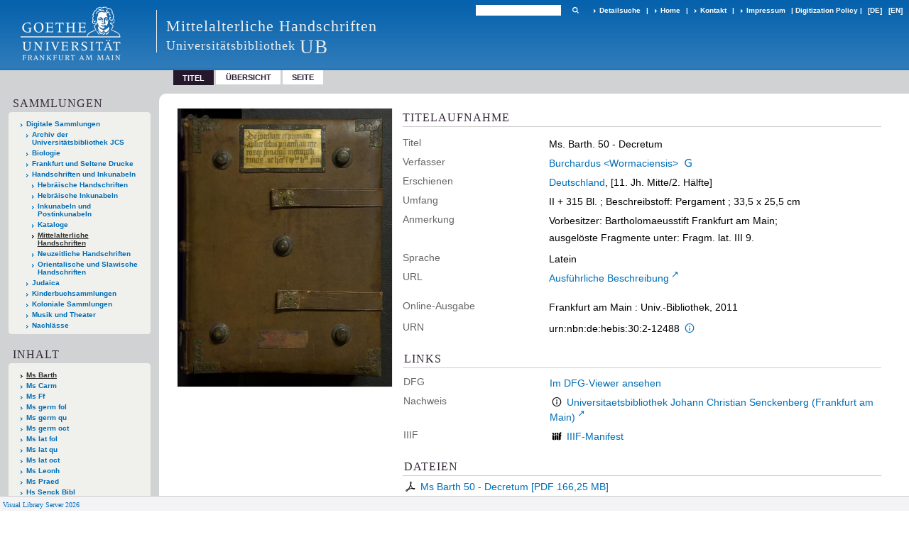

--- FILE ---
content_type: text/html;charset=utf-8
request_url: https://sammlungen.ub.uni-frankfurt.de/msma/urn/urn:nbn:de:hebis:30:2-12488
body_size: 7467
content:
<!DOCTYPE html>
<html lang="de"><head><title>Mittelalterliche Handschriften / Ms. Barth. 50 - Decretum</title><meta name="twitter:image" content="http://sammlungen.ub.uni-frankfurt.de/msma/download/webcache/304/2035618"><meta name="twitter:title" content="Burchardus &lt;Wormaciensis&gt;: Ms. Barth. 50 - Decretum. Deutschland, [11. Jh. Mitte/2. H&#228;lfte]"><meta property="og:site" content="Mittelalterliche Handschriften"><meta property="og:url" content="http://sammlungen.ub.uni-frankfurt.de/msma/2035614"><meta property="og:type" content="book"><meta property="og:title" content="Ms. Barth. 50 - Decretum"><meta property="og:author" content="Burchardus &lt;Wormaciensis&gt; "><meta property="book:release_date" content="1055"><meta property="og:image" content="http://sammlungen.ub.uni-frankfurt.de/msma/download/webcache/304/2035618"><meta property="og:image:width" content="304"><meta property="og:image:height" content="395"><meta http-equiv="Content-Type" content="xml; charset=UTF-8"><meta name="viewport" content="width = device-width, initial-scale = 1"><meta name="description" content="Mittelalterliche Handschriften. Burchardus &lt;Wormaciensis&gt;: Ms. Barth. 50 - Decretum. Deutschland, [11. Jh. Mitte/2. H&#228;lfte]"><meta lang="de" content=""><link rel="shortcut icon" href="/msma/domainimage/favicon.ico" type="image/x-icon"><link rel="alternate" type="application/rss+xml" title="Mittelalterliche Handschriften" href="/msma/rss"><link type="text/css" href="/css/ubffm-server-balancer_front.ubffmmsma_content.css?8267314468303751440" rel="stylesheet"><script src="/thirdparty/jquery-3.6.0.min.js">&#160;</script><script defer src="/static/scripts/main.js">&#160;</script><script defer src="/static/scripts/common.js">&#160;</script><script defer src="/static/scripts/fulltext.js">&#160;</script><script defer src="/static/scripts/titleinfo.js">&#160;</script></head><body style="height:100%" class="bd-guest   bd-tableLayout  bd-r-ubffm bd-m- bd-ubffmmsma  bd-retro bd-content bd-portal bd-metadata bd-portal-titleinfo bd-metadata-titleinfo bd-content-titleinfo bd-content-titleinfo-2035614 bd-list-rows bd-handwritten"><span style="display:none" id="meta"><var id="tree">&#160;<var id="timeout" value="3600" class=" sessionsys"> </var><var id="name" value="ubffmmsma" class=" domain"> </var><var id="relativeRootDomain" value="ubffm" class=" domain"> </var><var id="pathinfo" value="/msma/urn/urn:nbn:de:hebis:30:2-12488" class=" request"> </var><var id="fulldata" value="false" class=" domain"> </var><var id="search-linkDetailedsearchScope" value="domain" class=" templating"> </var><var id="class" value="content" class=" request"> </var><var id="classtype" value="portal" class=" request"> </var><var id="tab" value="titleinfo" class=" request"> </var><var id="id" value="2035614" class=" request"> </var><var id="leftColToggled" value="false" class=" session"> </var><var id="facetFilterToggled" value="false" class=" session"> </var><var id="topheight" value="132" class=" session"> </var><var id="bottomheight" value="199" class=" session"> </var><var id="bodywidth" value="1000" class=" session"> </var><var id="centercolwidth" value="1006" class=" session"> </var><var id="middlerowheight" value="720" class=" session"> </var><var id="numberOfThumbs" value="20" class=" session"> </var><var id="clientwidth" value="1000" class=" session"> </var><var id="fullScreen" value="false" class=" session"> </var><var id="staticWidth" value="false" class=" session"> </var><var id="rightcolwidth" value="0" class=" session"> </var><var id="leftcolwidth" value="224" class=" session"> </var><var id="zoomwidth" value="1000" class=" session"> </var><var id="mode" value="w" class=" session"> </var><var id="initialized" value="true" class=" session"> </var><var id="sizes" value="128,1200,2000,0,1000,304,1504,504,800" class=" webcache"> </var><var id="availableZoomLevels" value="504,800,1000,1504,2000" class=" webcache"> </var><var id="js-toggleMobileNavi" value="None" class=" templating"> </var><var id="fullscreen-fullzoomOnly" value="false" class=" templating"> </var><var id="css-mobileMin" value="992px" class=" templating"> </var><var id="tei-on" value="false" class=" templating"> </var><var id="search-alertIfEmpty" value="true" class=" templating"> </var><var id="search-quicksearchScope" value="domain" class=" templating"> </var><var id="search-toggleListMinStructs" value="3" class=" templating"> </var><var id="search-highlightingColor" value="00808066" class=" templating"> </var><var id="layout-wrapperMargins" value="body" class=" templating"> </var><var id="layout-useMiddleContentDIV" value="false" class=" templating"> </var><var id="layout-navPortAboveMiddleContentDIV" value="false" class=" templating"> </var><var id="navPort-align" value="top" class=" templating"> </var><var id="navPort-searchTheBookInit" value="closed" class=" templating"> </var><var id="navPath-pageviewStructureResize" value="js" class=" templating"> </var><var id="layout-useLayout" value="tableLayout" class=" templating"> </var><var id="listNavigation-keepToggleState" value="false" class=" templating"> </var><var id="fullscreen-mode" value="None" class=" templating"> </var><var id="groups" value="guest" class=" user"> </var></var><var id="client" value="browser">&#160;</var><var id="guest" value="true">&#160;</var><var class="layout" id="colleft" value="titleinfo,">&#160;</var><var class="layout" id="colright" value="">&#160;</var></span><table cellpadding="0" cellspacing="0" id="cont"><tr id="rowTop"><td class="tdTop" id="tdTop"><a class="screenreaders" href="#leftParts">zum Hauptmen&#252;</a><a class="screenreaders" href="#centerParts">zum Inhalt</a><header role="banner" class=""><div id="defaultTop" class="wiki wiki-top defaultTop wiki-defaultTop defaultTop "><table cellpadding="0" cellspacing="0" class="topContent" id="topContent">

<tr>
    

  <td width="5%"><a href="http://www.uni-frankfurt.de/"><img id="logo" alt="" src="/ubffm/domainresource/static/graphics/goethe.png"></a></td>
  <td id="topmenu">
      <div style="position:absolute;text-align:left;left:220px;top:14px;padding:10px 0 0 13px;border-left:1px solid #eee;height:60px">
          <h1 style="" id="projectname">Mittelalterliche Handschriften</h1>
          <div class="item" style="color:#eee;margin-bottom:0"><span style="display:inline-block;font-size:18px;vertical-align:top;margin-top:4px;">Universit&#228;tsbibliothek</span><span style="display:inline-block;font-size:27px;margin-left:6px">UB</span></div>
      </div>
      <form method="get" onsubmit="return alertIfEmpty()" name="searchBox" class="searchform" id="quickSearchform" action="/msma/search/quick"><label class="screenreaders" for="quicksearch">Schnellsuche: </label><input type="text" id="quicksearch" name="query" class="quicksearch" onfocus="this.value=''" style="" value="" preset="" msg="Bitte mindestens einen Suchbegriff eingeben."><button type="submit" id="quicksearchSubmit" class=" button large edge slim flat noborder searchglass"><span class="hidden">OK</span></button></form>
      <div style="display:inline-block;vertical-align:middle"><a class="textlink   " id="searchexpert" href="/msma/search"><span>Detailsuche</span></a>
      <span> | </span>
      <a id="linkHome" class="textlink " href="/" title="Home">Home</a>
      <span> | </span>
      <a id="linkContact" class=" textlink" href="/msma/doc/contact">Kontakt</a>
      <span> | </span>
      <a class="textlink" href="http://www.uni-frankfurt.de/impressum/">Impressum</a>
      <span> | </span>
      
      <a href="/wiki/digipolicy">Digitization Policy</a>
      <span> | </span>
      <span class="chooseLanguage langEls"><a class="uppercase sel"><abbr>[de]</abbr></a><a href="/action/changeLanguage?lang=en" class="uppercase "><abbr title="Sprache &#228;ndern: Englisch">[en]</abbr></a></span></div>
  </td>
</tr>
</table>


</div><nav class="navPort   "><ul id="navPort" class="nav-inline navPort-metadata navPort-content-titleinfo"><li class="viewCtrl_sel  tab-titleinfo firstCtrl tab-metadata-titleinfo" id="tab-content-titleinfo"><span>Titel</span></li><li class="viewCtrl  tab-thumbview evenCtrl tab-content tab-metadata-thumbview" id="tab-content-thumbview"><a href="/msma/content/thumbview/2035618">&#220;bersicht</a></li><li class="viewCtrl  tab-pageview tab-content tab-metadata-pageview" id="tab-content-pageview"><a href="/msma/content/pageview/2035618">Seite</a></li><span style="font-size:0px">&#160;</span></ul></nav></header></td></tr><tr class="rowMiddle" id="rowMiddle"><td><table height="100%" cellpadding="0" cellspacing="0" id="middleContent"><tr><td id="colleft" class="colleft" style="height:100%"><a class="screenreaders" name="leftParts">&#160;</a><div id="leftContent"><nav role="navigation"><section><div class="menusection domainBox"><h4 class="menuheader" id="menuheaderDomainbox"><div>Sammlungen</div></h4><div class="menubox menubox menuboxDomainbox menuboxDomainbox-tree "><ul class="vl-nav nav"><li><a href="/" id="ubffm" class="">Digitale Sammlungen</a></li><li class=""><ul><li><a class="ubffm-child ubarchiv " href="/ubarchiv/nav/index/all">Archiv der Universit&#228;tsbibliothek JCS</a></li></ul></li><li class=""><ul><li><a class="ubffm-child ubffmbio " href="/biologie/nav/index/all">Biologie</a></li></ul></li><li class=""><ul><li><a class="ubffm-child frankfurt " href="/frankfurt/nav/index/all">Frankfurt und Seltene Drucke</a></li></ul></li><li class=""><ul><li><a class="ubffm-child ubffmms " href="/msinc/nav/index/all">Handschriften und Inkunabeln</a></li><li class=""><ul><li><a class="ubffmms-child ubffmjms " href="/mshebr/nav/index/all">Hebr&#228;ische Handschriften</a></li></ul></li><li class=""><ul><li><a class="ubffmms-child inchebr " href="/inchebr/nav/index/all">Hebr&#228;ische Inkunabeln</a></li></ul></li><li class=""><ul><li><a class="ubffmms-child ubffmink " href="/inc/nav/index/all">Inkunabeln und Postinkunabeln</a></li></ul></li><li class=""><ul><li><a class="ubffmms-child ubffmmsk " href="/kataloge/nav/index/all">Kataloge</a></li></ul></li><li class="sel"><ul><li><a class="ubffmms-child ubffmmsma sel " href="/msma/nav/index/all">Mittelalterliche Handschriften</a></li></ul></li><li class=""><ul><li><a class="ubffmms-child msneuz " href="/msneuz/nav/index/all">Neuzeitliche Handschriften</a></li></ul></li><li class=""><ul><li><a class="ubffmms-child msorient " href="/msorient/nav/index/all">Orientalische und Slawische Handschriften</a></li></ul></li></ul></li><li class=""><ul><li><a class="ubffm-child ubffmssgjt " href="/judaica/nav/index/all">Judaica</a></li></ul></li><li class=""><ul><li><a class="ubffm-child kinderbuch " href="/kinderbuch/nav/index/all">Kinderbuchsammlungen</a></li></ul></li><li class=""><ul><li><a class="ubffm-child afrika " href="/kolonial/nav/index/all">Koloniale Sammlungen</a></li></ul></li><li class=""><ul><li><a class="ubffm-child musiktheater " href="/musiktheater/nav/index/all">Musik und Theater</a></li></ul></li><li class=""><ul><li><a class="ubffm-child ubffma " href="/nachlass/nav/index/all">Nachl&#228;sse</a></li></ul></li></ul></div></div></section><section><div id="firstClassificationLevel" class="menusection"><h4 class="menuheader menuheader-sel" id=""><div>Inhalt</div></h4><div class="menubox menubox"><ul class="vl-nav nav"><li><a class="submenu sel first " href="/msma/nav/classification/1973796"><span>Ms Barth</span></a></li><li><a class="submenu " href="/msma/nav/classification/1973739"><span>Ms Carm</span></a></li><li><a class="submenu " href="/msma/nav/classification/5001158"><span>Ms Ff</span></a></li><li><a class="submenu " href="/msma/nav/classification/1973743"><span>Ms germ fol</span></a></li><li><a class="submenu " href="/msma/nav/classification/3585777"><span>Ms germ qu</span></a></li><li><a class="submenu " href="/msma/nav/classification/2094086"><span>Ms germ oct</span></a></li><li><a class="submenu " href="/msma/nav/classification/4624295"><span>Ms lat fol</span></a></li><li><a class="submenu " href="/msma/nav/classification/1973741"><span>Ms lat qu</span></a></li><li><a class="submenu " href="/msma/nav/classification/4647164"><span>Ms lat oct</span></a></li><li><a class="submenu " href="/msma/nav/classification/1973746"><span>Ms Leonh</span></a></li><li><a class="submenu " href="/msma/nav/classification/3721899"><span>Ms Praed</span></a></li><li><a class="submenu " href="/msma/nav/classification/4624294"><span>Hs Senck Bibl</span></a></li><li><a class="submenu " href="/msma/nav/classification/5001168"><span>Ausst</span></a></li><li><a class="submenu " href="/msma/nav/classification/4986902"><span>Biblioth G Fr</span></a></li><li><a class="submenu " href="/msma/nav/classification/5001160"><span>Dombibl</span></a></li><li><a class="submenu " href="/msma/nav/classification/5001166"><span>Inc</span></a></li><li><a class="submenu " href="/msma/nav/classification/5001170"><span>Mus Hs</span></a></li><li><a class="submenu " href="/msma/nav/classification/6796396">Fragm germ</a></li><li><a class="submenu last " href="/msma/nav/classification/6796397">Fragm lat</a></li></ul></div></div></section><section><div class="menusection menusection-selectIndex"><h4 class="menuheader" id="menuboxSelectIndexHeader"><div>Listen</div></h4><div class="menubox menubox" id="menuboxSelectIndexBox"><ul class="vl-nav nav"><li><a class="" href="/msma/nav/history">Neuzug&#228;nge</a></li><li><a class="index-title " href="/msma/nav/index/title">Titel</a></li><li><a class="index-name " href="/msma/nav/index/name">Autor / Beteiligte</a></li><li><a class="index-place " href="/msma/nav/index/place">Ort</a></li><li><a class="index-date last" href="/msma/nav/index/date">Jahr</a></li></ul></div></div></section><section><div class="menusection menusection-clouds"><h4 class="menuheader" id="menuboxCloudsHeader"><div>Clouds</div></h4><div class="menubox menubox" id="menuboxCloudsBox"><ul class="vl-nav nav"><li><a class="cloud-place  first" href="/msma/nav/cloud/place">Orte</a></li><li><a class="cloud-name " href="/msma/nav/cloud/name">Autoren / Beteiligte</a></li><li><a class="cloud-date  last" href="/msma/nav/cloud/date">Jahre</a></li></ul></div></div></section></nav></div></td><td id="colmain" class="colmain" valign="top" style="height:100%"><main role="main"><img alt="" style="position:absolute;left:-9999px" id="cInfo" width="0" height="0"><div id="div-titleinfo" class="datacol  type_handwritten"><table id="titleinfo" cellpadding="0" cellspacing="0" width="100%"><tr><td id="td-titleInfoImage"><div id="titleInfoImage" class=""><div class="wr"><a class="imgLink" href="/msma/content/pageview/2035618"><img alt="Zur Seitenansicht" border="0" src="/msma/image/largethumb/2035618" width="304" height="394"></a></div></div></td><td id="td-titleInfoMetadata"><table id="titleInfoMetadata" class="titleInfo" cellspacing="0" cellpadding="0"><tr><td colspan="2" class="tdMainheader" id="mainheaderTitleData"><h1 class="mainheader " id=""><div class="headertext"><div>Titelaufnahme</div></div></h1></td></tr><tr><td><ul class="nav"><tr id="mods_titleInfoTitleNotType"><td class="name title ">Titel</td><td class="value title "><div class="valueDiv"><span class="mods-title">Ms. Barth. 50 - Decretum</span></div></td></tr><tr id="mods_name-roleTerm_Author"><td class="name mods_name">Verfasser</td><td class="value mods_name"><span class="mods-name"><a id="bib.personalName" class="personalName" href="/msma/search?operation=searchRetrieve&amp;query=bib.personalName%3D%22Burchardus%22%20and%20vl.domain%3Ddomain%20sortBy%20dc.title%2Fasc" title="Suche nach: Autor / Beteiligte = Burchardus">Burchardus &lt;Wormaciensis&gt;</a> <a class="vlIcon" title="In der Gemeinsamen Normdatei der DNB nachschlagen" href="http://d-nb.info/gnd/118666088" target="_blank"><span class="ln-ico ln-dnb"></span></a></span> </td></tr><tr id="mods_originInfoNotEditionElectronicEdition"><td class="name ">Erschienen</td><td class="value "><a id="bib.originPlace" class="" href="/msma/search?operation=searchRetrieve&amp;query=(bib.originPlace%3D%22Deutschland%22)%20and%20vl.domain%3Ddomain%20sortBy%20dc.title%2Fasc" title="Suche nach: Ort = Deutschland">Deutschland</a>, [11. Jh. Mitte/2. H&#228;lfte]</td></tr><tr id="mods_physicalDescriptionExtent"><td class="name ">Umfang</td><td class="value "><span class="mods-extent">II + 315 Bl. ; Beschreibstoff: Pergament ; 33,5 x 25,5 cm</span> </td></tr><tr id="mods_noteNotType"><td class="name modsNote">Anmerkung</td><td class="value modsNote"><div class="valueDiv-3  mods-note">Vorbesitzer: Bartholomaeusstift Frankfurt am Main;</div><div class="valueDiv-3  mods-note">ausgel&#246;ste Fragmente unter: Fragm. lat. III 9.</div></td></tr><tr id="mods_languageLanguageTerm"><td class="name ">Sprache</td><td class="value ">Latein</td></tr><tr id="mods_locationURL"><td class="name ">URL</td><td class="value "><div class="valueDiv-3  mods-url"><a class="external" target="_blank" href="http://nbn-resolving.de/urn:nbn:de:hebis:30:2-269-p0136-3">Ausfu&#776;hrliche Beschreibung</a></div></td></tr><tr id="mods_originInfoEditionElectronicEdition"><td class="name ">Online-Ausgabe</td><td class="value "><div class="valueDiv-3  mods-originInfo">Frankfurt am Main : Univ.-Bibliothek, 2011</div></td></tr><tr id="mods_IdentifierUrn"><td class="name ">URN</td><td class="value "><span>urn:nbn:de:hebis:30:2-12488&#160;</span><a class="vlIcon" href="/msma/wiki/identifier/urnresolving?urn=urn:nbn:de:hebis:30:2-12488"><span class="ln-ico ln-info"></span></a></td></tr></ul></td></tr></table><table class="titleInfo " id="titleInfoLinkActions" cellspacing="0"><tr><td colspan="2" class="tdSubheader"><div class="subheader" role="heading">Links</div></td></tr><tr><td colspan="2"><tr><td class="name titleinfoLinkAction">DFG</td><td id="titleinfoLinksDfgViewer" class="value titleinfoLinkAction"><a href="http://dfg-viewer.de/v2/?set%5Bmets%5D=https%3A%2F%2Fsammlungen.ub.uni-frankfurt.de%2Foai%2F%3Fverb%3DGetRecord%26metadataPrefix%3Dmets%26identifier%3D2035614">Im DFG-Viewer ansehen</a></td></tr><tr><td class="name titleinfoLinkAction">Nachweis</td><td id="titleinfoLinksOpac" class="value titleinfoLinkAction"><div class="opacLink" style="padding-bottom:0"><span class="ln-ico ln-info"></span><span class="hide-underlined">&#160;</span><a href="https://ubffm.hds.hebis.de/Record/HEB286170817" target="_blank" class="external"><span>Universitaetsbibliothek Johann Christian Senckenberg (Frankfurt am Main)</span></a></div></td></tr><tr><td class="name titleinfoLinkAction">IIIF</td><td id="titleinfoLinksI3F" class="value titleinfoLinkAction"><span class="I3FManifestLink"><span class="ln-ico ln-iiif"></span><span class="hide-underlined">&#160;</span><a target="iiif-manifest" href="/i3f/v20/2035614/manifest">IIIF-Manifest</a></span></td></tr></td></tr></table><table class="titleInfo " id="titleinfoResources" cellspacing="0"><tr><td colspan="2" class="tdSubheader"><div class="subheader" role="heading">Dateien</div></td></tr><tr><td colspan="2"><div class="content"><div><div class="resource block"><span class="ln-ico ln-pdf"></span><span class="hide-underlined">&#160;</span><a class="resourceLink " href="/download/pdf/2035614.pdf" title="166,25 MB"><span>Ms Barth 50 - Decretum [<span class="fileext">Pdf</span> <span>166,25 MB</span>]</span></a></div></div><format name="" type="ris" cfg="risDownload" ref="format/ris"></format></div></td></tr></table><table class="titleInfo " id="titleInfoClassification" cellspacing="0"><tr><td colspan="2" class="tdSubheader"><div class="subheader" role="heading">Klassifikation</div></td></tr><tr><td colspan="2"><div class="titleInfoClassification"><tr class="ancestorStructureAxis ubffmmsma"><td class="classificationLinks"><nav role="navigation"><a class="item pos1 ubffmmsma" href="/msma/nav/classification/1973796">Ms Barth</a> </nav></td></tr></div></td></tr></table><table class="titleInfo " id="displayLicenseInfo" cellspacing="0"><tr><td colspan="2" class="tdSubheader"><div class="subheader" role="heading">Nutzungsbedingungen</div></td></tr><tr><td colspan="2"><tr><td class="name ">Lizenz</td><td id="" class="value "><a href="https://creativecommons.org/publicdomain/mark/1.0/deed.de" target="_blank" rel="license" class="external">Public Domain Mark 1.0</a></td></tr><tr><td class="name licenseTerms">Nutzung</td><td id="" class="value licenseTerms"><licenseTerms parser="html" syntax="md" comment="" domain="ubffm" updateTS="2022-01-19T09:06:25" otid="12525727" subtype="52" datatype="2" releasepoint="" checkpoint="" caption="Lizenzinformationen" fspath="" identifier="license/terms/default"><p>Beachten Sie bitte unsere <a href="/wiki/wiki12525728">Ver&#246;ffentlichungshinweise</a>.</p>
<p><strong>Zitierempfehlung</strong><br>
Wir empfehlen Ihnen das Zitieren nach folgendem Schema:
[Literaturangaben zum Werk]. Digitalisiert durch die Universit&#228;tsbibliothek J.C. Senckenberg Frankfurt am Main [Jahr der Digitalisierung]: Angabe des permanenten Identifiers, ggf. Seitenangabe. (Beispiel: Gutenberg Bibel [1454/55]. Digitalisiert durch die Universit&#228;tsbibliothek J.C. Senckenberg Frankfurt am Main [2011]: <a href="/urn:nbn:de:hebis:30:2-13126">urn:nbn:de:hebis:30:2-13126</a>.) </p>


</licenseTerms></td></tr><tr><td class="name sourceDescription">Quellenangabe</td><td id="" class="value sourceDescription">Burchardus &lt;Wormaciensis&gt;: Ms. Barth. 50 - Decretum. Deutschland, [11. Jh. Mitte/2. H&#228;lfte]. Universit&#228;tsbibliothek Johann Christian Senckenberg, <span class="signature">Ms. Barth. 50</span>,  <a href="https://nbn-resolving.org/urn:nbn:de:hebis:30:2-12488">https://nbn-resolving.org/urn:nbn:de:hebis:30:2-12488</a> / Public Domain Mark 1.0</td></tr></td></tr></table></td></tr></table></div><var id="publicationID" value="2035614" class="zoomfullScreen"> </var><var id="mdlistCols" value="false"> </var><var id="isFullzoom" value="false" class="zoomfullScreen"> </var><var id="employsPageview" value="true" class="pagetabs"> </var><var id="webcacheSizes" value="128,304,504,800,1000,1200,1504,2000"> </var><var id="navLastSearchUrl" value="/dsdk_fremdbestandgbv/search?query=dc.subject%3D%22Australien%22+and+vl.domain%3Ddomain+sortBy+dc.title%2Fasc&amp;operation=searchRetrieve"> </var></main></td></tr></table></td></tr><tr id="rowBottom"><td class="footer" id="footer"><footer role="contentinfo" class=""><div id="custom-footer" class="wiki wiki-bottom custom-footer wiki-custom-footer customFooter "><style>
#impressum {
    background-color: #483B56;
    color: white;
    font-weight: bold;
    font-size: 10px;
    text-align: center;
    padding: 4px;
}
#impressum a {
    color: white;
    text-decoration: none;
}
#impressum a:hover {
    text-decoration: underline;
}
#navUnten {
    margin-bottom: 20px;
    margin-top: 20px;
    margin-left: auto;
    margin-right: auto;
    width: 920px;
}
#navUnten td.fussSpalte {
    width: 180px;
    vertical-align: top;
}
.fussSpalte h3 {
    font-size: 11px;
    font-weight: bold;
    margin: 0px 0px 10px;
    font-family: sans-serif;
}
.fussSpalte ul {
    list-style: none outside none;
    margin: 0px;
    padding: 0px;
}
.fussSpalte a {
    background: url(https://www.ub.uni-frankfurt.de/images2012/arrow_blau.gif) no-repeat scroll 0 6px transparent;
    text-decoration: none;
    color: #005eaa;
    font-size: 11px;
    display: block;
    margin-left: 0px;
    padding: 2px 0px 2px 6px;
}
</style>

<table width="100%" border="0" style="margin:0px;">
<tr>
   <td id="fuss" colspan="3" style="padding-bottom:0px; padding-top:0px">
       <div id="impressum">
       &#169; 2025 Universit&#228;tsbibliothek Frankfurt am Main
        <span class="fusszitat"> |</span> <a href="http://www.ub.uni-frankfurt.de/ueber/hinweise.html"> Rechtliche Hinweise</a> | <a href="http://www.ub.uni-frankfurt.de/benutzung/datenschutz.html">Datenschutz</a> |
        <a href="http://www2.uni-frankfurt.de/impressum">Impressum</a> </div>

<table id="navUnten" border="0">
<tbody><tr>
<td class="fussSpalte">
<h3>Aktuelles</h3>
<ul>
<li><a href="http://www.ub.uni-frankfurt.de/aktuell.html">Neue Seiten</a></li>
<li><a href="http://www.ub.uni-frankfurt.de/ne/fachlist.html">Neuerwerbungslisten </a></li>
<li><a href="http://info.ub.uni-frankfurt.de/neu_liste.html?fach=aakttest">Neue Datenbanken</a></li>

<li><a href="http://www.ub.uni-frankfurt.de/benutzung/literatursuche.html">F&#252;hrungen und Schulungen</a></li>
</ul></td>

<td class="fussSpalte">
<h3>Von zu Hause</h3>
<ul>
<li><a href="http://www.ub.uni-frankfurt.de/login_tipps.html">Online-Angebote au&#223;erhalb des Campus nutzen</a></li>
<li><a href="http://www.ub.uni-frankfurt.de/benutzung/bestellen.html">B&#252;cher online bestellen</a></li>
<li><a href="https://hds.hebis.de/Shibboleth.sso/UBFFM?target=https://hds.hebis.de/ubffm/MyResearch/Home">Verl&#228;ngern, Konto abfragen</a></li>
<li><a href="http://www.ub.uni-frankfurt.de/benutzung/portal_hilfe.html">Hilfe zu Ihrem Konto</a></li>

</ul></td>

<td class="fussSpalte">
<h3>Ver&#246;ffentlichungen</h3>
<ul>
<li><a href="http://publikationen.ub.uni-frankfurt.de/">Hochschulpublikationen</a></li>
<li><a href="http://sammlungen.ub.uni-frankfurt.de/">Digitale Sammlungen</a></li>
<li><a href="http://www.ub.uni-frankfurt.de/publikationen/buecherstub.html">Frankfurter Bibliotheksschriften, Ausstellungskataloge</a></li>
</ul></td>

<td class="fussSpalte">
<h3>Bibliographien</h3>
<ul>
<li><a href="http://www.ub.uni-frankfurt.de/bdsl/bdsl-start.html">Bibliographie der deutschen Sprach- und Literatur- wissenschaft (BDSL)</a></li>
<li><a href="http://www.blldb-online.de/">Bibliographie Linguistischer Literatur (BLL)</a></li>
<li><a href="http://cbsopac.rz.uni-frankfurt.de/LNG=DU/CHARSET=UTF-8/DB=2.4/">Hessische Bibliographie</a></li>
</ul></td>

<td class="fussSpalte">
<h3>&#220;ber die Universit&#228;tsbibliothek</h3>
<ul>
<li><a href="http://www.ub.uni-frankfurt.de/ueber">&#220;ber die Universit&#228;tsbibliothek</a></li>
<li><a href="http://www.ub.uni-frankfurt.de/ueber/uebersicht2017.pdf">Bibliothekssystem in Zahlen</a></li>

<li><a href="http://www.ub.uni-frankfurt.de/ueber/senckenberg_biographie.html">Unser Namensgeber</a></li>
<li><a href="http://www.ub.uni-frankfurt.de/ueber/freunde.html">Freunde  der Universit&#228;tsbibliothek</a></li>
<li><a href="http://www.ub.uni-frankfurt.de/presse/">Pressemitteilungen</a></li>
</ul></td>
</tr>
</tbody></table>
   </td>
</tr>
</table>

<div class="fussSpalte">
<a href="https://www.semantics.de/visual_library">Visual Library Server 2018</a>
</div></div><div class="footerContent" id="footerContent"><span class="f-links-vls"><a id="footerLinkVLS" target="_blank" href="http://www.semantics.de/produkte/visual_library/">Visual Library Server 2026</a></span></div></footer></td></tr></table></body></html>